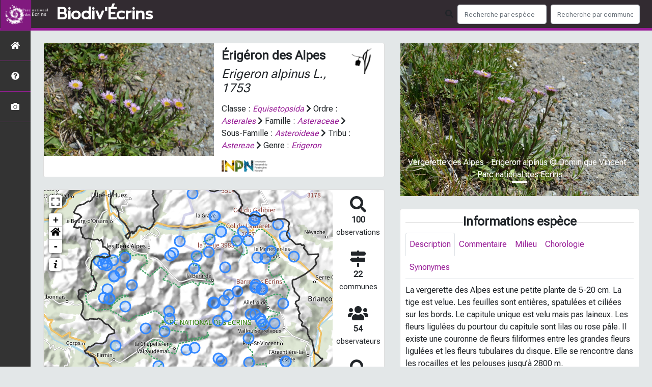

--- FILE ---
content_type: text/html; charset=utf-8
request_url: https://biodiversite.ecrins-parcnational.fr/espece/96736
body_size: 13908
content:
<!doctype html>

<html lang='fr'>

<head>
<base href="">
    <meta name="viewport" content="width=device-width, initial-scale=1.0">

    <title>
     
    Érigéron des Alpes - 
     
    Erigeron alpinus
 | Biodiv&#39;Écrins - Parc national des Écrins</title>
    
    

    <!-- Jquery -->
    <script type=text/javascript src="/static/node_modules/jquery/dist/jquery.min.js"></script>
    <script type=text/javascript src="/static/node_modules/jquery-ui-dist/jquery-ui.min.js"></script>
    <script type="text/javascript" src="/static/node_modules/jquery-lazy/jquery.lazy.min.js"></script>
    <link rel="stylesheet" href="/static/node_modules/jquery-ui-dist/jquery-ui.css" />
    <!-- Bootstrap -->
    <link rel="stylesheet" href="/static/node_modules/bootstrap/dist/css/bootstrap.min.css"/>
    <script type=text/javascript src="/static/node_modules/bootstrap/dist/js/bootstrap.bundle.min.js"></script>
    <!-- Leaflet -->
    <script src="/static/node_modules/leaflet/dist/leaflet.js"></script>
    <link rel="stylesheet" href="/static/node_modules/leaflet/dist/leaflet.css" />
   
    <script src="/static/node_modules/leaflet.zoomhome/dist/leaflet.zoomhome.js"></script>
    <link rel="stylesheet" href="/static/node_modules/leaflet.zoomhome/src/css/leaflet.zoomhome.css" />

    <script src="/static/node_modules/leaflet-fullscreen/dist/Leaflet.fullscreen.min.js"></script>
    <link rel="stylesheet" href="/static/node_modules/leaflet-fullscreen/dist/leaflet.fullscreen.css" />
    <!-- Slick -->
    <script src="/static/node_modules/slick-carousel/slick/slick.min.js"></script>
    <link rel="stylesheet" href="/static/node_modules/slick-carousel/slick/slick-theme.css" />
    <link rel="stylesheet" href="/static/node_modules/slick-carousel/slick/slick.css" />
    <!-- fontawesome -->
    <script src="/static/node_modules/@fortawesome/fontawesome-free/js/all.min.js"></script>
    <!-- CSS Application -->
    <link rel="SHORTCUT ICON" href="/static/custom/images/favicon.ico">
    <link rel="stylesheet" href="/static/css/atlas.css" />

    <!-- GDPR -->
    <script src="/static/node_modules/orejime/dist/orejime.js"></script>
    <link rel="stylesheet" href="/static/node_modules/orejime/dist/orejime.css" />

    
    <!-- Additional assets -->
    
<!-- Bootstrap slider -->
<link rel="stylesheet"
    href="/static/node_modules/bootstrap-slider/dist/css/bootstrap-slider.min.css" />
<script
    src="/static/node_modules/bootstrap-slider/dist/bootstrap-slider.min.js"></script>
<!-- Bootstrap switch -->
<script type="text/javascript"
    src="/static/node_modules/bootstrap-switch/dist/js/bootstrap-switch.js"></script>
<link rel="stylesheet" href="/static/node_modules/bootstrap-switch/dist/css/bootstrap3/bootstrap-switch.min.css" />
<!-- Leaflet marker cluster -->
<script src="/static/node_modules/leaflet.markercluster/dist/leaflet.markercluster.js"></script>
<link rel="stylesheet" href="/static/node_modules/leaflet.markercluster/dist/MarkerCluster.css" />
<link rel="stylesheet" href="/static/node_modules/leaflet.markercluster/dist/MarkerCluster.Default.css" />
<!-- Leaflet snogylop -->
<script src="/static/node_modules/leaflet.snogylop/src/leaflet.snogylop.js"></script>
<!-- ChartJS -->
<script src="/static/node_modules/chart.js/dist/chart.min.js"></script>

<!-- Lightbox -->
<link href="/static/node_modules/lightbox2/dist/css/lightbox.min.css" rel="stylesheet" />
<link rel="stylesheet" href="/static/css/ficheEspece.css" />

    <link rel="stylesheet" href="/static/custom/custom.css"/>
    
</head>

<body>
<header id="navbar">
    

<script type="text/javascript"> 
    var language = '' ;
</script>


<link href="https://cdnjs.cloudflare.com/ajax/libs/flag-icon-css/3.1.0/css/flag-icon.min.css" rel="stylesheet">
    <nav class="navbar navbar-expand-md navbar-light fixed-top bg-light" role="navigation">
        <a class="navbar-brand" href="/">
            <img class="logoStructure" src="/static/custom/images/logo-structure.png"/>
        </a>
        <a class="navbar-brand titreAppli" href="/">Biodiv&#39;Écrins</a>
        <button class="navbar-toggler" type="button" data-toggle="collapse" data-target="#navbarSupportedContent"
                aria-controls="navbarSupportedContent" aria-expanded="false" aria-label="Toggle navigation">
            <span class="navbar-toggler-icon"></span>
        </button>

            <div class="collapse navbar-collapse" id="navbarSupportedContent">
            <div class="navbar-nav mr-auto">
            </div>
            <div class="form-inline my-2 my-lg-0">
                <div class="mr-sm-2">
                    <i class="fas fa-search form-control-feedback"></i>
                </div>
                <form method="POST" action="" id='searchFormTaxons' role="search">
                    <div class="form-group has-feedback">
                        <input id="searchTaxons" type="text" class="form-control mr-sm-2 ajax-search small-placeholder"
                               placeholder="Recherche par espèce&nbsp;&nbsp;&nbsp;" loading="false" style="width: 175px;"  />

                    </div>
                    <input id="hiddenInputTaxons" type="hidden"name="cd_ref"/>
                </form>

                <form class="form-inline my-2 my-lg-0" method="POST"
                      onsubmit="completeAction('#searchFormCommunes', hiddenInputCommunes)" id='searchFormCommunes'
                      action=""
                      role="search">
                    <div class="form-group has-feedback">
                        <input id="searchCommunes" type="text" style="width: 175px;"
                               class="form-control mr-sm-2 ajax-search small-placeholder"
                               placeholder="Recherche par commune&nbsp;&nbsp;&nbsp;">
                    </div>
                    <input id="hiddenInputCommunes" type="hidden" name="insee">
                </form>
                <!--- Languages button and dropdown displaid if MULTILINGUAL is True-->
                
                
                
            </div>
        </div>

    </nav>


</header>

<sidebar id="sideBar">
    <ul id="sidebar_menu" class="sidebar-nav">
    <a href="/" id="menu-toggle" data-toggle="tooltip"
       data-original-title="Retour à l'accueil" data-placement="right">
        <li class="sidebar-brand"><span id="main_icon" class="fa fa-home"></span></li>
    </a>
    
        
            <a href="/static_pages/presentation" data-toggle="tooltip" data-original-title="Présentation de l&#39;atlas" data-placement="right">
                <li class="sidebar-brand">
		        
				<span class="fas fa-question-circle"></span>
			
		</li>
            </a>
        
    
    
    <a href="/photos" data-toggle="tooltip" data-original-title="Galerie photos"
       data-placement="right">
        <li class="sidebar-brand"><span class="fa fa-camera"></span></li>
    </a>


</ul>
</sidebar>
<main class="d-flex">

    <div class="container-fluid" id="page">
        
            
        
        
    <div class="container-fluid">
        <div class="row">
            <!--Left row-->
            <div class="col-md-7 col-xs-12">
              
    <div class="card mt-4" id="identityCard">
        <div class="row" id="rowIdentity">
            
                <!-- Si il y a une photo principale -->
                <div class="col-12 col-sm-6" id="imgCol">
                    <div class="imgWrapper">
                        <span class="fas fa-search" id="zoomPhotos"></span>
                        <a href="https://geonature.ecrins-parcnational.fr/api/media/taxhub/96736_5165_Vergerette_des_Alpes_-_Erigeron_alpinus.jpg" data-lightbox="imageSet"
                           data-title="Vergerette des Alpes - Erigeron alpinus &copy; Dominique Vincent - Parc national des Ecrins"
                        >
                            
                                
                            
                            <img id="mainImg" src="https://geonature.ecrins-parcnational.fr/api/taxhub/api/tmedias/thumbnail/5165?h=500"
                                 style="width:100%;"
                                 alt="Vergerette des Alpes - Erigeron alpinus &copy; Dominique Vincent - Parc national des Ecrins">
                            <p class="imgDescription main">
                                Vergerette des Alpes - Erigeron alpinus<br />
                                
                                &copy; Dominique Vincent - Parc national des Ecrins
                                
                                
                            </p>
                        </a>
                    </div>
                </div>
                <div class="col-lg-6 col-md-6 col-sm-6 col-xs-12" id="taxonIdentity">
            
            <div id="groupLogoCol">
                <a href="/groupe/Angiospermes">
                    <img
                        class="INPNgroup"
                        src="/static/images/picto_Angiospermes.png"
                        alt="Angiospermes" data-toggle="tooltip"
                        data-original-title="Angiospermes" data-placement="right">
                </a>
            </div>
            <div id="taxonName">
                
                    <h4 class="strong"> Érigéron des Alpes </h4>
                    <h4><i><i>Erigeron alpinus</i> L., 1753 </i></h4>
                
                
                

                <div id="taxonomy">
                    
                        Classe :
                        <i>
                            
                                <a href="/liste/542871"><i>Equisetopsida</i></a>

                            
                        </i>
                        
                            <span class="fas fa-chevron-right"> </span>
                        
                    
                        Ordre :
                        <i>
                            
                                <a href="/liste/525384"><i>Asterales</i></a>

                            
                        </i>
                        
                            <span class="fas fa-chevron-right"> </span>
                        
                    
                        Famille :
                        <i>
                            
                                <a href="/liste/187227"><i>Asteraceae</i></a>

                            
                        </i>
                        
                            <span class="fas fa-chevron-right"> </span>
                        
                    
                        Sous-Famille :
                        <i>
                            
                                <a href="/liste/919468"><i>Asteroideae</i></a>

                            
                        </i>
                        
                            <span class="fas fa-chevron-right"> </span>
                        
                    
                        Tribu :
                        <i>
                            
                                <a href="/liste/919476"><i>Astereae</i></a>

                            
                        </i>
                        
                            <span class="fas fa-chevron-right"> </span>
                        
                    
                        Genre :
                        <i>
                            
                                <a href="/liste/192282"><i>Erigeron</i></a>

                            
                        </i>
                        
                    
                </div>

                <div id="inpnLink">
                    <a href='https://inpn.mnhn.fr/espece/cd_nom/96736' target="_blank">
                        <img width="90px" src="/static/images/logo_inpn.png"
                             data-toggle="tooltip" data-original-title="Voir la fiche espèce INPN"
                             data-placement="right">
                    </a>
                </div>

                
            </div>
            </div>
            </div>
        </div>

              
    <div class="card mt-4" id="mapPanel mt-4">
        <div class="row">
            <div class="col-sm-10" id="mapContainer">
                <div id="map">
                    <img id="loadingGif" src="">
                    
    <div id="loaderSpinner" class="spinner-grow text-primary" style="width: 3rem; height: 3rem;" role="status">
        <span class="sr-only">Chargement...</span>
    </div>

                </div>
            </div>
            <div class="col-sm-2" id="mapStat">
                <ul>
                    <li>
                        <i class="fas fa-search fa-2x"></i> </br>
                        <b>100</b></br>
                        <span style="font-size: 0.90rem">observations</span>
                    </li>
                    <li>
                        <i class="fas fa-map-signs fa-2x"></i> <br/>
                        <b>22</b><br/>
                        <span style="font-size: 0.90rem">communes</span>
                    </li>
                    <li>
                        <i class="fas fa-users fa-2x"></i> <br/>
                        <b>54</b> <br/>
                        <span style="font-size: 0.90rem">observateurs</span>
                        
                    </li>
                    <li id="firstObs" class="pointer">
                        <i class="fas fa-search fa-2x"></i> <br/>
                        <span style="font-size: 0.90rem">Première observation</span><br/><b>1979</b>
                    </li>
                    <li id="lastObs" class="pointer">
                        <i class="far fa-clock fa-2x"></i> <br/>
                        <span style="font-size: 0.90rem">Dernière observation</span><br/><b>2024</b>
                    </li>
                </ul>
            </div>
        </div>
    </div>

              
    <div class="card mt-4" id="otherInformationsPanel">
        <div class="row" id="otherInformations">
            <ul class="nav nav-tabs">
                
                    <li class="nav-item"><a data-toggle="tab" class="nav-link active" href="#communes">
                        <b>22</b> communes</a>
                    </li>
                

                

                
                    <li class="nav-item"><a class="nav-link" data-toggle="tab" href="#observateurs">
                        <b>54 </b> observateurs
                    </a></li>
                
            </ul>


            <div class="tab-content" style="width:100%;">
                 <!-- municipality tab-->
                
                
                    <div id="communes" class="tab-pane fade show active">
                
                <p>
                    
                        <a href="/commune/05032">Champoléon</a>
                        
                            -
                        
                    
                        <a href="/commune/38073">Chantepérier</a>
                        
                            -
                        
                    
                        <a href="/commune/05045">Crots</a>
                        
                            -
                        
                    
                        <a href="/commune/05058">Freissinières</a>
                        
                            -
                        
                    
                        <a href="/commune/05064">La Chapelle-en-Valgaudémar</a>
                        
                            -
                        
                    
                        <a href="/commune/05063">La Grave</a>
                        
                            -
                        
                    
                        <a href="/commune/05090">La Motte-en-Champsaur</a>
                        
                            -
                        
                    
                        <a href="/commune/05006">L&#39;Argentière-la-Bessée</a>
                        
                            -
                        
                    
                        <a href="/commune/38052">Le Bourg-d&#39;Oisans</a>
                        
                            -
                        
                    
                        <a href="/commune/05079">Le Monêtier-les-Bains</a>
                        
                            -
                        
                    
                        <a href="/commune/38253">Les Deux Alpes</a>
                        
                            -
                        
                    
                        <a href="/commune/05096">Orcières</a>
                        
                            -
                        
                    
                        <a href="/commune/05106">Prunières</a>
                        
                            -
                        
                    
                        <a href="/commune/05114">Réallon</a>
                        
                            -
                        
                    
                        <a href="/commune/05116">Réotier</a>
                        
                            -
                        
                    
                        <a href="/commune/38375">Saint-Christophe-en-Oisans</a>
                        
                            -
                        
                    
                        <a href="/commune/05142">Saint-Firmin</a>
                        
                            -
                        
                    
                        <a href="/commune/05152">Saint-Maurice-en-Valgodemard</a>
                        
                            -
                        
                    
                        <a href="/commune/38522">Valjouffrey</a>
                        
                            -
                        
                    
                        <a href="/commune/05101">Vallouise-Pelvoux</a>
                        
                            -
                        
                    
                        <a href="/commune/05181">Villar-d&#39;Arêne</a>
                        
                            -
                        
                    
                        <a href="/commune/05182">Villar-Loubière</a>
                        
                    
                </p>
                </div>

                <!--- oberservers tab-->
                
                    <div id="observateurs" class="tab-pane fade">
                        
                            Albert Christophe
                            
                                -
                            
                        
                            Barbe Fanny
                            
                                -
                            
                        
                            Barneix Guilhem
                            
                                -
                            
                        
                            Bartalucci Nicolas - Parc National Des Ecrins
                            
                                -
                            
                        
                            Bazoge Claire
                            
                                -
                            
                        
                            Bello Anne
                            
                                -
                            
                        
                            Benyoub Abdelbaki
                            
                                -
                            
                        
                            Bonet Richard
                            
                                -
                            
                        
                            Bouche Michel
                            
                                -
                            
                        
                            Brugot Didier
                            
                                -
                            
                        
                            Bulle Tommy
                            
                                -
                            
                        
                            Chamagne Philippe
                            
                                -
                            
                        
                            Chapurlat Claire
                            
                                -
                            
                        
                            Charron Julien
                            
                                -
                            
                        
                            Chaud Marcel
                            
                                -
                            
                        
                            Clerc Estelle
                            
                                -
                            
                        
                            Coulon Mireille
                            
                                -
                            
                        
                            Courderot Alicia
                            
                                -
                            
                        
                            Coursier Cyril
                            
                                -
                            
                        
                            Delenatte Blandine
                            
                                -
                            
                        
                            Della-vedova Muriel
                            
                                -
                            
                        
                            Denis Nans
                            
                                -
                            
                        
                            Dentant Cédric
                            
                                -
                            
                        
                            Digier Marion
                            
                                -
                            
                        
                            Dova Emmanuelle
                            
                                -
                            
                        
                            Dumas Pierre
                            
                                -
                            
                        
                            Dupuis Etienne
                            
                                -
                            
                        
                            Faure Joël
                            
                                -
                            
                        
                            Fougeray Daniel
                            
                                -
                            
                        
                            Garnier Manon
                            
                                -
                            
                        
                            Icardo Emmanuel
                            
                                -
                            
                        
                            Imberdis Ludovic
                            
                                -
                            
                        
                            Jendoubi Samy
                            
                                -
                            
                        
                            Lavergne Sébastien
                            
                                -
                            
                        
                            Lecuyer Clément
                            
                                -
                            
                        
                            Lefrançois Olivier
                            
                                -
                            
                        
                            Lombard Jean-françois
                            
                                -
                            
                        
                            Magnolon Séverine
                            
                                -
                            
                        
                            Marion Julie
                            
                                -
                            
                        
                            Merhan Baptiste
                            
                                -
                            
                        
                            Merle Hugues
                            
                                -
                            
                        
                            Nicolas Marie-geneviève
                            
                                -
                            
                        
                            Nicollet Bernard
                            
                                -
                            
                        
                            Ollieu Eric
                            
                                -
                            
                        
                            Ollivier Gabriel
                            
                                -
                            
                        
                            Place Jacques
                            
                                -
                            
                        
                            Puissant Joël
                            
                                -
                            
                        
                            Quellier Hélène
                            
                                -
                            
                        
                            Roche Daniel
                            
                                -
                            
                        
                            Salomez Pierre
                            
                                -
                            
                        
                            Seignemartin Aurore
                            
                                -
                            
                        
                            Terreau Alexandre
                            
                                -
                            
                        
                            Vannard Eric
                            
                                -
                            
                        
                            Vincent Dominique
                            
                        
                    </div>
                

                

            </div>

            </div>
        </div>

          </div>

          <!--Right row-->
          <div class="col-md-5 col-xs-12">
              
                  
    <div class="card mt-4">
        <div id="fixed" class="carousel slide" data-ride="carousel" data-interval="false">
            <!-- Indicators -->
            <ol class="carousel-indicators">
                
                    
                        <li data-target="#fixed" data-slide-to="0" class="active"></li>
                    
                
            </ol>

            <!-- Wrapper for slides -->
            <div class="carousel-inner">
                
                    
                        <div class="carousel-item active">
                    

                
                    
                
                <a href="https://geonature.ecrins-parcnational.fr/api/media/taxhub/96736_5166_Vergerette_des_Alpes_-_Erigeron_alpinus.jpg" data-lightbox="imageSet" data-title="Vergerette des Alpes - Erigeron alpinus
                                
                                &copy; Dominique Vincent - Parc national des Ecrins
                                
                                
                                ">
                    <div class="slider-size" style="background-image: url(https://geonature.ecrins-parcnational.fr/api/taxhub/api/tmedias/thumbnail/5166?h=500)"
                         alt="Vergerette des Alpes - Erigeron alpinus &copy; Dominique Vincent - Parc national des Ecrins">
                        <div class="carousel-caption">
                            Vergerette des Alpes - Erigeron alpinus &copy; Dominique Vincent - Parc national des Ecrins
                            
                        </div>
                    </div>
                </a>
                </div>
                
                </div>

                <!-- Controls -->
                <a class="carousel-control-prev" href="javascript:void(0)" data-slide="prev"
                   data-target="#fixed">
                    <span class="carousel-control-prev-icon" aria-hidden="true"></span>
                    <span class="sr-only">Previous</span>
                </a>
                <a class="carousel-control-next" href="javascript:void(0)" data-slide="next"
                   data-target="#fixed">
                    <span class="carousel-control-next-icon" aria-hidden="true"></span>
                    <span class="sr-only">Next</span>
                </a>
            </div>
        </div>

              


                
    

    <div class="card mt-4" id="blocInfos">
        <h4 class="title-bar center">
            <strong>Informations espèce</strong>
        </h4>
        <ul class="nav nav-tabs">
            
                <li class="nav-item">
                    <a
                        class="nav-link active"
                        data-toggle="tab"
                        href="#atlas_description"
                    >
                        Description
                    </a>
                </li>
            
                <li class="nav-item">
                    <a
                        class="nav-link "
                        data-toggle="tab"
                        href="#atlas_commentaire"
                    >
                        Commentaire
                    </a>
                </li>
            
                <li class="nav-item">
                    <a
                        class="nav-link "
                        data-toggle="tab"
                        href="#atlas_milieu"
                    >
                        Milieu
                    </a>
                </li>
            
                <li class="nav-item">
                    <a
                        class="nav-link "
                        data-toggle="tab"
                        href="#atlas_chorologie"
                    >
                        Chorologie
                    </a>
                </li>
            
            <li class="nav-item">
                <a class="nav-link " data-toggle="tab" href="#synonymes">
                    Synonymes
                </a>
            </li>
        </ul>

        <div class="tab-content">
            
                <div
                    id="atlas_description"
                    class="tab-pane fade show active"
                >
                
                    <p>La vergerette des Alpes est une petite plante de 5-20 cm. La tige est velue. Les feuilles sont entières, spatulées et ciliées sur les bords. Le capitule unique est velu mais pas laineux. Les fleurs ligulées du pourtour du capitule sont lilas ou rose pâle. Il existe une couronne de fleurs filiformes entre les grandes fleurs ligulées et les fleurs tubulaires du disque. 
Elle se rencontre dans les rocailles et les pelouses jusqu’à 2800 m.</p>
                
            </div>
            
                <div
                    id="atlas_commentaire"
                    class="tab-pane fade "
                >
                
                    <p>Les deux types de fleurs autour du disque permettent de la distinguer de la vergerette à une tête (<i>Erigeron uniflorus</i>) qui a des fleurs identiques sur le pourtour du disque.</p>
                
            </div>
            
                <div
                    id="atlas_milieu"
                    class="tab-pane fade "
                >
                
                    <p>Pelouses alpines et subalpines</p>
                
            </div>
            
                <div
                    id="atlas_chorologie"
                    class="tab-pane fade "
                >
                
                    <p>Européenne méridionale</p>
                
            </div>
            
            <div
                id="synonymes"
                class="tab-pane fade "
            >
                
                    
                        
                            <i>Aster pyrenaicus</i> Pourr., 1788
                        
                        
                            |
                        
                    
                        
                        
                    
                        
                            <i>Erigeron alpinus </i>proles<i> pyrenaicus</i> (Pourr.) Rouy, 1903
                        
                        
                            |
                        
                    
                        
                            <i>Erigeron alpinus </i>L., 1753 subsp.<i> alpinus</i>
                        
                        
                            |
                        
                    
                        
                            <i>Erigeron alpinus </i>subsp.<i> intermedius</i> (Rchb.) Pawł., 1969
                        
                        
                            |
                        
                    
                        
                            <i>Erigeron alpinus </i>L., 1753 var.<i> alpinus</i>
                        
                        
                            |
                        
                    
                        
                            <i>Erigeron alpinus </i>var.<i> brigae</i> Briq. & Cavill., 1915
                        
                        
                            |
                        
                    
                        
                            <i>Erigeron alpinus </i>var.<i> hirsutus</i> Gaudin, 1829
                        
                        
                            |
                        
                    
                        
                            <i>Erigeron alpinus </i>var.<i> hirsutus</i> Rouy
                        
                        
                            |
                        
                    
                        
                            <i>Erigeron alpinus </i>var.<i> inconcinnus</i> Briq. & Cavill., 1915
                        
                        
                            |
                        
                    
                        
                            <i>Erigeron alpinus </i>var.<i> intermedius</i> (Rchb.) Rapin, 1862
                        
                        
                            |
                        
                    
                        
                            <i>Erigeron alpinus </i>var.<i> minus</i> Gaudin, 1829
                        
                        
                            |
                        
                    
                        
                            <i>Erigeron alpinus </i>var.<i> pyrenaicus</i> (Pourr.) P.Fourn., 1939
                        
                        
                            |
                        
                    
                        
                            <i>Erigeron alpinus </i>var.<i> ramosus</i> Gaudin, 1829
                        
                        
                            |
                        
                    
                        
                            <i>Erigeron alpinus </i>var.<i> strigosus</i> Fiori & Paol.
                        
                        
                            |
                        
                    
                        
                            <i>Erigeron alpinus </i>var.<i> tephrops</i> Briq. & Cavill., 1915
                        
                        
                            |
                        
                    
                        
                            <i>Erigeron hegetschweileri</i> Brügger, 1886
                        
                        
                            |
                        
                    
                        
                            <i>Erigeron hirsutus</i> Moritzi, 1839
                        
                        
                            |
                        
                    
                        
                            <i>Erigeron intermedius</i> Rchb., 1831
                        
                        
                            |
                        
                    
                        
                            <i>Erigeron pyrenaicus</i> (Pourr.) A.W.Hill, 1926
                        
                        
                            |
                        
                    
                        
                            <i>Erigeron schleicheri</i> Moritzi, 1832
                        
                        
                            |
                        
                    
                        
                            <i>Erigeron villarsii </i>subsp.<i> hegetschweileri</i> (Brügger) Nyman, 1889
                        
                        
                            |
                        
                    
                        
                            <i>Stenactis alpina</i> (L.) Cass., 1825
                        
                        
                            |
                        
                    
                        
                            <i>Tessenia alpina</i> (L.) Bubani, 1899
                        
                        
                            |
                        
                    
                        
                            <i>Trimorpha alpina</i> (L.) Gray, 1821
                        
                        
                    
                
            </div>
        </div>
    </div>


                

                
    <div class="card mt-4" id="graphBloc">
        
            <h4 class="title-bar title-spaced center strong">Observations par classes d'altitudes</h4>
            <div class="chart-container" style="position: relative; height:200px; width:100%">
                <canvas id="altiChart"></canvas>
        
        </div>
        
            <h4 class="title-bar title-spaced center strong">Observations mensuelles</h4>
            <div class="chart-container" style="position: relative; height:200px; width:100%">
                <canvas id="monthChart"></canvas>
            </div>
        
    </div>

            </div>
        </div>
    <div>


    </div>
</main>


    <footer>
            <footer class="footer">
        <p>
            <a href="/">Accueil</a> |
            <a href="http://www.ecrins-parcnational.fr" target="_blank">Site du Parc national des Écrins</a> |
            <a data-toggle="modal" href="/static/custom/templates/credits.html" data-target="#modalCredits">Conception et crédits</a> |
            <a data-toggle="modal" href="/static/custom/templates/mentions-legales.html" data-target="#modalMentions">Mentions légales</a>
        <p>

        <div id="clear">
            <p class="text-muted">
                Biodiv&#39;Écrins - Atlas de la faune et de la flore du Parc national des Écrins, 2025
                <br/>
                Réalisé avec <a href="https://github.com/PnX-SI/GeoNature-atlas" target="_blank">GeoNature-atlas</a>, développé par le <a href="http://www.ecrins-parcnational.fr" target="_blank">Parc national des Ecrins</a>
            </p>
        </div>
    </footer>

    <div class="modal fade text-center" id="modalCredits">
      <div class="modal-dialog">
        <div class="modal-content">
          <div class="modal-header">
  <h4>CREDITS</h4>
</div>

<div class="modal-body credits">
  <p>
    Copyright © 2016-2020 Parc national des Ecrins. Tous droits réservés.
  </p>
  <p>
    Biodiv'Ecrins est basé sur l'outil opensource <a href="https://github.com/PnEcrins/GeoNature-atlas" target="_blank">GeoNature-atlas</a>, développé par le Parc national des Ecrins (Théo Lechemia, Gil Deluermoz et Camille Monchicourt).
    <br/>
    Il fait partie d'un ensemble d'outils développé par le parc national et ses partenaires, pour pouvoir saisir, gérer et traiter les données des différents protocoles faune et flore : <a href="http://geonature.fr" target="_blank">http://geonature.fr</a>.
  </p>
  <h3>Rédaction :</h3>
  <p>
    Cédric Dentant, Donovan Maillard, Baptiste Merhan, Marc Corail, Ludovic Imberdis, Victor Zugmeyer, Claire Gondre, Richard Bonet
  </p>
  <h3>Relecture :</h3>
  <p>
    Hélène Belmonte, Josette Arnaud, Brigitte Boniface, Cécile Dubois, Anne-Lise Macle, Claire Gondre, Sandrine de Chastellier
  </p>
  <h3>Bibliographie :</h3>
  <p>
    <ul>
		<li><a href="http://boutique.ecrins-parcnational.fr/guides-dcouverte/170-a-la-dcouverte-des-fleurs-des-alpes.html" target="_blank">A la découverte des fleurs des Alpes</a> (Parc national des Ecrins) - éditions Glénat - 2002</li>
		<li><a href="http://boutique.ecrins-parcnational.fr/guides-dcouverte/159-livre-arbres-et-arbustes.html" target="_blank">Arbres et arbustes de montagne</a> (Parc national des Ecrins) - éditions Glénat - 2006</li>
        <li><a href="http://boutique.ecrins-parcnational.fr/guides-dcouverte/164-a-la-dcouverte-des-insectes.html" target="_blank">Insectes et autres petites bêtes en montagne</a> (Parc national des Ecrins) - éditions Glénat - 2009</li>
        <li><a href="http://boutique.ecrins-parcnational.fr/guides-dcouverte/169-a-la-rencontre-des-aninaux-de-montagne.html" target="_blank">A la rencontre des animaux en montagne</a> (Parc national des Ecrins) - éditions Glénat - 2012</li>
    </ul>
  </p>
  <h3>Crédits photos :</h3> 
  <p>
    Mentionnés en pied de page des photos. Parc national des Ecrins
  </p>
  <h3>Crédits audios :</h3> 
  <p>
    <ul>
        <li><a href="http://naturophonia.jimdo.com/" target="_blank">Sons de la nature - Fernand Deroussen (Naturophonia)</a>. Enregistré pour le Parc national des Ecrins avec la participation financière de la GMF.</li>
		<li><a href="http://www.ecrins-parcnational.fr/chroniques-nature" target="_blank">Chroniques nature</a> - Emission radiophonique hebdomadaire réalisée par la RAM, radio associative des Hautes-Alpes.</li>
	</ul> 
  </p>
</div>

        </div>
      </div>
    </div>

    <div class="modal fade text-center" id="modalMentions">
      <div class="modal-dialog">
        <div class="modal-content">
          <div class="modal-header">
  <h4>MENTIONS LÉGALES</h4>
</div>

<div class="modal-body credits">
  <p>
    Vous êtes sur le site officiel de l'atlas de la faune et de la flore du Parc national des Ecrins.
  </p>
  <p>
    Adresse : Domaine de Charance - 05000 Gap
    Tél : +33(0)4 92 40 20 10
  </p>
  <h3>Responsable de publication</h3>
  <p>
    Directeur de la publication, responsable légal : Ludovic Schultz, directeur.<br/>
    Ce site a pour objectif de mettre à disposition les observations et les connaissances recueillies par les personnels sur la faune et la flore, sensibiliser au respect de l'environnement.
  </p>
  <h3>Réalisation du site Internet</h3>
  <p>
    Le contenu éditiorial et, sauf mention particulière, l'essentiel des productions photographiques sont réalisés par les équipes du Parc national des Ecrins.<br/>
    Coordination : Cédric Dentant, service scientifique.
  </p>
  <p>
    La conception graphique et technique sont effectués par le pôle Système d'informations du Parc national des Ecrins.
  </p>
  <h3>Serveurs et hébergements</h3>
  <p>
    Société OVH, RCS Roubaix-Tourcoing B 424 761 419<br/>
    2, rue Kellerman, 59100 Roubaix
  </p>
  <h3>Traitement et protection des données</h3> 
  <p>
    - Les données personnelles recueillies sur le site résultent de la communication volontaire d'une adresse de courrier électronique lors de l'envoi d'un formulaire. Les adresses électroniques ainsi recueillies ne servent qu'à transmettre les éléments d'information demandés.<br/>
    - Les adresses électroniques collectées ne feront l'objet d'aucune cession à des tiers. Le Parc national des Écrins n'utilise pas de procédés de collecte automatisée de données (cookies, applet java ou active X).<br/>
    - La loi "Informatique et Libertés" du 6 janvier 1978 modifiée par la loi du 6 août 2004 encadre la mise en oeuvre des fichiers ou des traitements de données à caractère personnel qu'ils soient automatisés ou manuels.<br/>
    Vous disposez d'un droit d'accès, de modification, de rectification et de suppression des données qui vous concernent (art. 34 de la loi "Informatique et Libertés").<br/>
    Vous pouvez l'exercer par courriel en le précisant lors de votre demande.
  </p>
  <h3>Établissements de liens</h3> 
  <p>
    - Lien depuis des sites tiers vers biodiversite.ecrins-parcnational.fr : le Parc national des Écrins autorise la mise en place d'un lien hypertexte depuis n'importe quel site Internet (sous réserve d'une information préalable), à l'exclusion de ceux diffusant des informations à caractère polémique, pornographique, xénophobe ou pouvant, dans une plus large mesure porter atteinte à la sensibilité du plus grand nombre. Le site doit apparaître dans une nouvelle fenêtre. Les pages du site ne doivent en aucun cas être intégrées à l'intérieur des pages d'un autre site (Frame ou iframe). Dans tous les cas, le Parc national des Écrins se réserve le droit de demander la suppression d'un lien si il estime que le référent (site source) ne respecte pas les règles ainsi définies.
  </p>
  <p>
    - Lien depuis biodiversite.ecrins-parcnational.fr vers des sites tiers : le Parc national des Écrins se réserve le droit de "pointer" vers des sites tiers. Accéder à ces liens ne vous fait pas quitter le site du Parc national des Écrins. Les sites cibles ne sont pas sous le contrôle du Parc national des Écrins, par conséquent celui-ci n'est pas responsable du contenu de ces sites, des liens qu'ils contiennent, ni des changements ou mises à jour qui leur sont apportés.
  </p>
  <h3>Diffusion des données</h3>
  <p>
    Les informations présentées dans l'Atlas du Parc national des Ecrins sont des documents administratifs régis par le Code des relations entre le public et l'administration :
  </p>
  <p>
    <b>1. Modalités de diffusion</b>
  </p>
  <p>  
    Article L300- 1 :<br/>
    « Le droit de toute personne à l'information est précisé et garanti par les dispositions des titres Ier, III et IV du présent livre en ce qui concerne la liberté d'accès aux documents administratifs. »
  </p>
  <p>
    Article L300-2 :<br/>
    « Sont considérés comme documents administratifs, au sens des titres Ier, III et IV du présent livre, quels que soient leur date, leur lieu de conservation, leur forme et leur support, les documents produits ou reçus, dans le cadre de leur mission de service public, par l'Etat, les collectivités territoriales ainsi que par les autres personnes de droit public ou les personnes de droit privé chargées d'une telle mission (...) »
  </p>
  <p>
    Article L300-4 :<br/>
    Toute mise à disposition effectuée sous forme électronique en application du présent livre se fait dans un standard ouvert, aisément réutilisable et exploitable par un système de traitement automatisé. 
  </p>
  <p>
    Article L312-1-1 :<br/>
    « Sous réserve des articles L. 311-5 et L. 311-6 et lorsque ces documents sont disponibles sous forme électronique, les administrations (...) publient en ligne les documents administratifs suivants :
    <br/>
    (...)<br/>
    3° Les bases de données, mises à jour de façon régulière, qu'elles produisent ou qu'elles reçoivent et qui ne font pas l'objet d'une diffusion publique par ailleurs ;
    <br/>
    (...)
  </p>
  <p>
    <b>2. Modalités de non diffusion</b>
  </p>
  <p>
    L'Atlas du Parc national des Ecrins présente l'ensemble des observations réalisées par les agents du Parc national depuis sa création en 1973. Le Parc national pourrait ne pas communiquer des informations dans le respect du cadre juridique suivant :
  </p>
  <p>
    L'article L311-5 précise les documents qui ne sont pas communicables :<br/>
    Ne sont pas communicables les documents administratifs dont la consultation ou la communication porterait atteinte à (…) et aux cas définis à l'article L. 124-4 du code de l'environnement :
  </p>
  <p>
    Article L124-4 du Code de l'Environnement :<br/>
    I.-Après avoir apprécié l'intérêt d'une communication, l'autorité publique peut rejeter la demande d'une information relative à l'environnement dont la consultation ou la communication porte atteinte : 
    <br/>
    (...)<br/>
    2° A la protection de l'environnement auquel elle se rapporte ; <br/>
    <br/>
    3° Aux intérêts de la personne physique ayant fourni, sans y être contrainte par une disposition législative ou réglementaire ou par un acte d'une autorité administrative ou juridictionnelle, l'information demandée sans consentir à sa divulgation ; 
    <br/>
    (...)
  </p>
  <p>
    Article L311-14 :<br/>
    « Toute décision de refus d'accès aux documents administratifs est notifiée au demandeur sous la forme d'une décision écrite motivée comportant l'indication des voies et délais de recours.»
  </p>
  <p>
    <b>3. Modalités de réutilisation des informations</b>
  </p>
  <p>
    Article L321-1 :<br/>
    « Les informations publiques figurant dans des documents communiqués ou publiés par les administrations mentionnées au premier alinéa de l'article L. 300-2 peuvent être utilisées par toute personne qui le souhaite à d'autres fins que celles de la mission de service public pour les besoins de laquelle les documents ont été produits ou reçus.
    <br/>
    Les limites et conditions de cette réutilisation sont régies par le présent titre. »
  </p>
  <p>
    Article L322-1 :<br/>
    « Sauf accord de l'administration, la réutilisation des informations publiques est soumise à la condition que ces dernières ne soient pas altérées, que leur sens ne soit pas dénaturé et que leurs sources et la date de leur dernière mise à jour soient mentionnées. »
  </p>
  <p>
    <b>4. Sanctions</b>
  </p>
  <p>
    Article L326-1 :<br/>
    « Toute personne réutilisant des informations publiques en violation des prescriptions mentionnées aux deuxième et troisième alinéas du présent article est passible d'une amende prononcée par la commission mentionnée au titre IV.
    <br/>
    Le montant maximum de l'amende est égal à celui prévu par l'article 131-13 du code pénal pour les contraventions de 5e classe lorsque des informations publiques ont été réutilisées à des fins non commerciales en méconnaissance des dispositions de l'article L. 322-1 ou des conditions de réutilisation prévues par une licence délivrée à cet effet ou en violation de l'obligation d'obtenir une licence.
    <br/>
    Lorsque des informations publiques ont été réutilisées à des fins commerciales en méconnaissance des dispositions de l'article L. 322-1 ou des conditions de réutilisation prévues par une licence délivrée à cet effet ou en violation de l'obligation d'obtenir une licence, le montant de l'amende est proportionné à la gravité du manquement commis et aux avantages tirés de ce manquement.
    <br/>
    Pour l'application du troisième alinéa, le montant de l'amende prononcée pour sanctionner un premier manquement ne peut excéder un million d'euros. En cas de manquement réitéré dans les cinq années à compter de la date à laquelle la sanction précédemment prononcée est devenue définitive, il ne peut excéder deux millions d'euros ou, s'agissant d'une entreprise, 5 % du chiffre d'affaires hors taxes du dernier exercice clos dans la limite de deux millions d'euros.
    <br/>
    La commission mentionnée au titre IV peut, à la place ou en sus de l'amende, interdire à l'auteur d'une infraction la réutilisation d'informations publiques pendant une durée maximale de deux ans. Cette durée peut être portée à cinq ans en cas de récidive dans les cinq ans suivant le premier manquement.
    <br/>
    La commission peut également ordonner la publication de la sanction aux frais de celui qui en est l'objet selon des modalités fixées par décret en Conseil d'Etat.
    <br/>
    Les amendes sont recouvrées comme les créances de l'Etat étrangères à l'impôt et au domaine.
  </p>
  <p>Pour en savoir plus, consulter le <a href="http://www.naturefrance.fr/ressources/references-juridiques/guide-juridique-sinp-onb" target="_blank">guide juridique SINP-ONB</a></p>
  <h3>Dispositions légales - Propriété</h3> 
  <p>
    Le fait d'accéder au site ne donne pas le droit de l'utiliser sans l'accord du Parc national des Écrins : tous les droits de reproduction sont réservés en vertu de l'article L.122-4 du code de la Propriété intellectuelle.<br/>
    Toute utilisation des ressources (photographiques, iconographiques, textuelles ou relatives à la forme, la mise en page, la structure, les logotypes et les documents téléchargeables...) présentes sur ce site doit faire l'objet d'une autorisation express du Parc national des Écrins.<br/>
    À titre principal, le Parc national des Écrins concède une autorisation de visualisation du contenu du site.
  </p>
  <p>
    Voir aussi la charte graphique pour l'<a href="http://www.ecrins-parcnational.fr/logos-et-photos-mode-demploi" target="_blank">utilisation des logos et photos</a>.
  </p>
  <p>
    <b>Responsabilité</b>
  </p>
  <p>
    Le Parc national des Écrins s'efforce de maximiser l'exactitude des informations mais ne peut la garantir ni en établir l'exhaustivité. Le Parc national des Écrins décline donc toute responsabilité en cas d'erreur ou d'omission.<br/>
    Le Parc national des Écrins se réserve le droit de modifier, tout ou partie des informations contenues dans les pages de ce site Internet, à tout moment et sans notification préalable.<br/>
    Il appartient à l'utilisateur de ce site de prendre toutes les mesures appropriées de façon à protéger ses propres données et/ou logiciels de la contamination par d'éventuels virus circulant sur le réseau Internet. De manière générale, le Parc national des Écrins décline toute responsabilité à un éventuel dommage survenu pendant la consultation du présent site.<br/>
  </p>
  <p>
    <b>Lois de référence</b>
  </p>
  <p>
    Loi 78-17 du 6 janvier 1978 Loi relative à l'informatique, aux fichiers et aux libertés<br/>
    Loi du 29 juillet 1881 Loi sur la liberté de la presse
  </p>
</div>

        </div>
      </div>
    </div>

    <!-- Script Google Analytics -->
    <script>
      (function(i,s,o,g,r,a,m){i['GoogleAnalyticsObject']=r;i[r]=i[r]||function(){
      (i[r].q=i[r].q||[]).push(arguments)},i[r].l=1*new Date();a=s.createElement(o),
      m=s.getElementsByTagName(o)[0];a.async=1;a.src=g;m.parentNode.insertBefore(a,m)
      })(window,document,'script','https://www.google-analytics.com/analytics.js','ga');

      ga('create', 'UA-7988554-12', 'auto');
      ga('send', 'pageview');
    </script>
    </footer>


</body>


    <script>
        var configuration = {"AFFICHAGE_DERNIERES_OBS": true, "AFFICHAGE_EN_CE_MOMENT": true, "AFFICHAGE_FOOTER": true, "AFFICHAGE_GRAPH_ALTITUDES": true, "AFFICHAGE_GRAPH_PHENOLOGIE": true, "AFFICHAGE_INTRODUCTION": true, "AFFICHAGE_LOGOS_HOME": false, "AFFICHAGE_MAILLE": false, "AFFICHAGE_NOUVELLES_ESPECES": true, "AFFICHAGE_RANG_STAT": true, "AFFICHAGE_RECHERCHE_AVANCEE": false, "AFFICHAGE_RGPD": false, "AFFICHAGE_STAT_GLOBALES": true, "APPLICATION_ROOT": "", "ATTR_AUDIO": 5, "ATTR_DAILYMOTION": 8, "ATTR_LIEN": 3, "ATTR_MAIN_PHOTO": 1, "ATTR_OTHER_PHOTO": 2, "ATTR_PDF": 4, "ATTR_VIDEO_HEBERGEE": 6, "ATTR_VIMEO": 9, "ATTR_YOUTUBE": 7, "AVAILABLE_LANGUAGES": {"en": {"flag_icon": "flag-icon-gb", "months": ["January", "February", "March", "April", "May", "June", "July", "August", "September", "October", "November", "December"], "name": "English"}, "fr": {"flag_icon": "flag-icon-fr", "months": ["Janvier", "F\u00e9vrier", "Mars", "Avril", "Mai", "Juin", "Juillet", "Ao\u00fbt", "Septembre", "Octobre", "Novembre", "Decembre"], "name": "Fran\u00e7ais"}, "it": {"flag_icon": "flag-icon-it", "months": ["Gennaio", "Febbraio", "Marzo", "Aprile", "Maggio", "Giugno", "Luglio", "Agosto", "Settembre", "Ottobre", "Novembre", "Dicembre"], "name": "Italiano"}}, "CUSTOM_LOGO_LINK": "", "DEFAULT_LANGUAGE": "fr", "DISPLAY_OBSERVERS": true, "DISPLAY_PATRIMONIALITE": false, "GLOSSAIRE": false, "IGNAPIKEY": "", "INTERACTIVE_MAP_LIST": true, "LIMIT_CLUSTER_POINT": 1000, "LIMIT_FICHE_LISTE_HIERARCHY": 35, "LIMIT_RANG_TAXONOMIQUE_HIERARCHIE": 13, "MAP": {"BORDERS_COLOR": "#981D97", "BORDERS_WEIGHT": 3, "ENABLE_SCALE": true, "ENABLE_SLIDER": true, "FIRST_MAP": {"attribution": "\u0026copy; \u003ca href=\"http://www.ign.fr/\"\u003eIGN\u003c/a\u003e", "tileName": "IGN", "url": "https://data.geopf.fr/wmts?SERVICE=WMTS\u0026REQUEST=GetTile\u0026VERSION=1.0.0\u0026STYLE=normal\u0026TILEMATRIXSET=PM\u0026TILEMATRIX={z}\u0026TILEROW={y}\u0026TILECOL={x}\u0026LAYER=GEOGRAPHICALGRIDSYSTEMS.PLANIGNV2\u0026FORMAT=image/png"}, "LAT_LONG": [44.7952, 6.2287], "MASK_STYLE": {"fill": false, "fillColor": "#020202", "fillOpacity": 0.3}, "MAX_BOUNDS": [[-180, -90], [180, 90]], "MIN_ZOOM": 1, "SECOND_MAP": {"attribution": "\u0026copy; \u003ca href=\"http://www.ign.fr/\"\u003eIGN\u003c/a\u003e", "tileName": "Ortho IGN", "url": "https://data.geopf.fr/wmts?SERVICE=WMTS\u0026REQUEST=GetTile\u0026VERSION=1.0.0\u0026STYLE=normal\u0026TILEMATRIXSET=PM\u0026TILEMATRIX={z}\u0026TILEROW={y}\u0026TILECOL={x}\u0026LAYER=HR.ORTHOIMAGERY.ORTHOPHOTOS\u0026FORMAT=image/jpeg"}, "STEP": 1, "ZOOM": 10}, "MULTILINGUAL": false, "NB_DAY_LAST_OBS": "8 day", "NB_LAST_OBS": 100, "NOM_APPLICATION": "Biodiv\u0027\u00c9crins", "OREJIME_APPS": [], "OREJIME_TRANSLATIONS": {"en": {"consentModal": {"description": "This is an example of how to override an existing translation already used by Orejime"}, "purposes": {"analytics": "Analytics", "security": "Security"}}, "fr": {"consentModal": {"description": ""}, "purposes": {"analytics": "Analyse", "security": "S\u00e9curit\u00e9"}}}, "ORGANISM_MODULE": false, "PATRIMONIALITE": {"config": {"oui": {"icon": "custom/images/logo_patrimonial.png", "text": "Ce taxon est patrimonial"}}, "label": "Patrimonial"}, "PROTECTION": true, "RANG_STAT": [{"phylum": ["Arthropoda", "Mollusca"]}, {"phylum": ["Chordata"]}, {"regne": ["Plantae"]}], "RANG_STAT_FR": ["Faune invert\u00e9br\u00e9e", "Faune vert\u00e9br\u00e9e", "Flore"], "REDIMENSIONNEMENT_IMAGE": true, "REMOTE_MEDIAS_URL": "https://geonature.ecrins-parcnational.fr/api/media/taxhub/", "SPLIT_NOM_VERN": true, "STATIC_PAGES": {"presentation": {"order": 0, "picto": "fa-question-circle", "template": "static/custom/templates/presentation.html", "title": "Pr\u00e9sentation de l\u0027atlas"}}, "STRUCTURE": "Parc national des \u00c9crins", "TAXHUB_DISPLAYED_ATTR": ["atlas_description", "atlas_commentaire", "atlas_milieu", "atlas_chorologie"], "TAXHUB_URL": "https://geonature.ecrins-parcnational.fr/api/taxhub", "TEMPLATES_AUTO_RELOAD": null, "TEXT_LAST_OBS": "Les observations des agents lors des 7 derniers jours |", "URL_APPLICATION": "", "ZOOM_LEVEL_POINT": 11};
    </script>
    <!-- main JS -->
    <script src="/static/main.js"></script>

<script>
    
</script>

<script src="/static/node_modules/lightbox2/dist/js/lightbox.min.js"></script>

<script>
    var dataset = [{"altitude": "0-500", "value": 0}, {"altitude": "500-1000", "value": 0}, {"altitude": "1000-1500", "value": 0}, {"altitude": "1500-2000", "value": 12}, {"altitude": "2000-2500", "value": 57}, {"altitude": "2500-3000", "value": 27}, {"altitude": "3000-3500", "value": 4}, {"altitude": "3500-4000", "value": 0}];
    var months_value = [{"mois": "Janvier", "value": 0}, {"mois": "Fevrier", "value": 0}, {"mois": "Mars", "value": 0}, {"mois": "Avril", "value": 0}, {"mois": "Mai", "value": 1}, {"mois": "Juin", "value": 8}, {"mois": "Juillet", "value": 43}, {"mois": "Aout", "value": 40}, {"mois": "Septembre", "value": 7}, {"mois": "Octobre", "value": 1}, {"mois": "Novembre", "value": 0}, {"mois": "Decembre", "value": 0}];
    
    var months_name = ["Janvier", "F\u00e9vrier", "Mars", "Avril", "Mai", "Juin", "Juillet", "Ao\u00fbt", "Septembre", "Octobre", "Novembre", "Decembre"];

    
    var observationsPoint = [];
    var observationsMaille = [];
    var configuration = {"AFFICHAGE_DERNIERES_OBS": true, "AFFICHAGE_EN_CE_MOMENT": true, "AFFICHAGE_FOOTER": true, "AFFICHAGE_GRAPH_ALTITUDES": true, "AFFICHAGE_GRAPH_PHENOLOGIE": true, "AFFICHAGE_INTRODUCTION": true, "AFFICHAGE_LOGOS_HOME": false, "AFFICHAGE_MAILLE": false, "AFFICHAGE_NOUVELLES_ESPECES": true, "AFFICHAGE_RANG_STAT": true, "AFFICHAGE_RECHERCHE_AVANCEE": false, "AFFICHAGE_RGPD": false, "AFFICHAGE_STAT_GLOBALES": true, "APPLICATION_ROOT": "", "ATTR_AUDIO": 5, "ATTR_DAILYMOTION": 8, "ATTR_LIEN": 3, "ATTR_MAIN_PHOTO": 1, "ATTR_OTHER_PHOTO": 2, "ATTR_PDF": 4, "ATTR_VIDEO_HEBERGEE": 6, "ATTR_VIMEO": 9, "ATTR_YOUTUBE": 7, "AVAILABLE_LANGUAGES": {"en": {"flag_icon": "flag-icon-gb", "months": ["January", "February", "March", "April", "May", "June", "July", "August", "September", "October", "November", "December"], "name": "English"}, "fr": {"flag_icon": "flag-icon-fr", "months": ["Janvier", "F\u00e9vrier", "Mars", "Avril", "Mai", "Juin", "Juillet", "Ao\u00fbt", "Septembre", "Octobre", "Novembre", "Decembre"], "name": "Fran\u00e7ais"}, "it": {"flag_icon": "flag-icon-it", "months": ["Gennaio", "Febbraio", "Marzo", "Aprile", "Maggio", "Giugno", "Luglio", "Agosto", "Settembre", "Ottobre", "Novembre", "Dicembre"], "name": "Italiano"}}, "CUSTOM_LOGO_LINK": "", "DEFAULT_LANGUAGE": "fr", "DISPLAY_OBSERVERS": true, "DISPLAY_PATRIMONIALITE": false, "GLOSSAIRE": false, "IGNAPIKEY": "", "INTERACTIVE_MAP_LIST": true, "LIMIT_CLUSTER_POINT": 1000, "LIMIT_FICHE_LISTE_HIERARCHY": 35, "LIMIT_RANG_TAXONOMIQUE_HIERARCHIE": 13, "MAP": {"BORDERS_COLOR": "#981D97", "BORDERS_WEIGHT": 3, "ENABLE_SCALE": true, "ENABLE_SLIDER": true, "FIRST_MAP": {"attribution": "\u0026copy; \u003ca href=\"http://www.ign.fr/\"\u003eIGN\u003c/a\u003e", "tileName": "IGN", "url": "https://data.geopf.fr/wmts?SERVICE=WMTS\u0026REQUEST=GetTile\u0026VERSION=1.0.0\u0026STYLE=normal\u0026TILEMATRIXSET=PM\u0026TILEMATRIX={z}\u0026TILEROW={y}\u0026TILECOL={x}\u0026LAYER=GEOGRAPHICALGRIDSYSTEMS.PLANIGNV2\u0026FORMAT=image/png"}, "LAT_LONG": [44.7952, 6.2287], "MASK_STYLE": {"fill": false, "fillColor": "#020202", "fillOpacity": 0.3}, "MAX_BOUNDS": [[-180, -90], [180, 90]], "MIN_ZOOM": 1, "SECOND_MAP": {"attribution": "\u0026copy; \u003ca href=\"http://www.ign.fr/\"\u003eIGN\u003c/a\u003e", "tileName": "Ortho IGN", "url": "https://data.geopf.fr/wmts?SERVICE=WMTS\u0026REQUEST=GetTile\u0026VERSION=1.0.0\u0026STYLE=normal\u0026TILEMATRIXSET=PM\u0026TILEMATRIX={z}\u0026TILEROW={y}\u0026TILECOL={x}\u0026LAYER=HR.ORTHOIMAGERY.ORTHOPHOTOS\u0026FORMAT=image/jpeg"}, "STEP": 1, "ZOOM": 10}, "MULTILINGUAL": false, "NB_DAY_LAST_OBS": "8 day", "NB_LAST_OBS": 100, "NOM_APPLICATION": "Biodiv\u0027\u00c9crins", "OREJIME_APPS": [], "OREJIME_TRANSLATIONS": {"en": {"consentModal": {"description": "This is an example of how to override an existing translation already used by Orejime"}, "purposes": {"analytics": "Analytics", "security": "Security"}}, "fr": {"consentModal": {"description": ""}, "purposes": {"analytics": "Analyse", "security": "S\u00e9curit\u00e9"}}}, "ORGANISM_MODULE": false, "PATRIMONIALITE": {"config": {"oui": {"icon": "custom/images/logo_patrimonial.png", "text": "Ce taxon est patrimonial"}}, "label": "Patrimonial"}, "PROTECTION": true, "RANG_STAT": [{"phylum": ["Arthropoda", "Mollusca"]}, {"phylum": ["Chordata"]}, {"regne": ["Plantae"]}], "RANG_STAT_FR": ["Faune invert\u00e9br\u00e9e", "Faune vert\u00e9br\u00e9e", "Flore"], "REDIMENSIONNEMENT_IMAGE": true, "REMOTE_MEDIAS_URL": "https://geonature.ecrins-parcnational.fr/api/media/taxhub/", "SPLIT_NOM_VERN": true, "STATIC_PAGES": {"presentation": {"order": 0, "picto": "fa-question-circle", "template": "static/custom/templates/presentation.html", "title": "Pr\u00e9sentation de l\u0027atlas"}}, "STRUCTURE": "Parc national des \u00c9crins", "TAXHUB_DISPLAYED_ATTR": ["atlas_description", "atlas_commentaire", "atlas_milieu", "atlas_chorologie"], "TAXHUB_URL": "https://geonature.ecrins-parcnational.fr/api/taxhub", "TEMPLATES_AUTO_RELOAD": null, "TEXT_LAST_OBS": "Les observations des agents lors des 7 derniers jours |", "URL_APPLICATION": "", "ZOOM_LEVEL_POINT": 11};
    var url_limit_territory = "/static/custom/territoire.json";
    var taxonYearMin = 1979.0;
    var cd_ref = 96736;
    var nb_obs = 100;
</script>

<script src="/static/custom/maps-custom.js"></script>
<script src="/static/ficheEspece.js"></script>
<script src="/static/chart.js"></script>

<script src="/static/mapGenerator.js"></script>
<script src="/static/main.js"></script>

<script src="/static/mapPoint.js"></script>



</html>

--- FILE ---
content_type: text/javascript; charset=utf-8
request_url: https://biodiversite.ecrins-parcnational.fr/static/custom/maps-custom.js
body_size: 435
content:
// Fonction style d'affichage des points dans la fiche espèce
// Voir documentation leaflet pour customiser davantage l'affichage des points: http://leafletjs.com/reference-1.3.0.html#circlemarker-option
var hasOneBlurredGeom = false;
var pointDisplayOptionsFicheEspece = (pointDisplayOptionsFicheCommuneHome =
  function (feature) {
   if(feature.properties.diffusion_level && feature.properties.diffusion_level < 5) {
      return {
        fillColor:"#3A9D23",
        color: "#3A9D23"
       }
    } else {
        return {
        fillColor:"#3388ff",
        color: "#3388ff"
       }
   }
  });

  var divLegendeFicheEspece = (divLegendeFicheCommuneHome =
    '\
      <p><div>\
          <i class="circle" style="border: 3px solid #3A9D23; border-radius: 50%; width: 20px; height: 20px;"></i>Dégradées\
      </div></p>\
      <p><div>\
          <i class="circle" style="border: 3px solid #3388ff; border-radius: 50%; width: 20px; height: 20px;"></i>Non dégradées\
      </div></p>\
  ');
  
